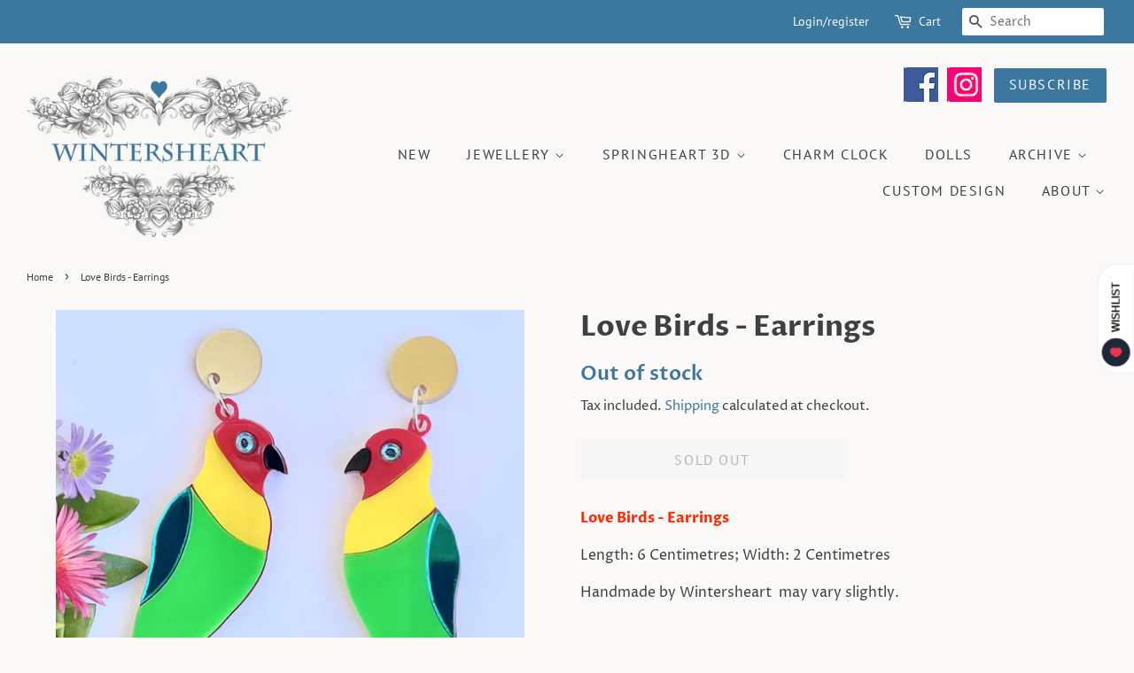

--- FILE ---
content_type: text/css
request_url: https://wintersheart.com.au/cdn/shop/t/5/assets/custom.scss.css?v=1245372117265431671762495688
body_size: 2172
content:
@font-face{font-family:Proza Libre;font-weight:400;font-style:normal;src:url(//wintersheart.com.au/cdn/fonts/proza_libre/prozalibre_n4.f0507b32b728d57643b7359f19cd41165a2ba3ad.woff2) format("woff2"),url(//wintersheart.com.au/cdn/fonts/proza_libre/prozalibre_n4.11ea93e06205ad0e376283cb5b58368f304c1fe5.woff) format("woff")}@font-face{font-family:Proza Libre;font-weight:600;font-style:normal;src:url(//wintersheart.com.au/cdn/fonts/proza_libre/prozalibre_n6.005eedda2d9306b0bc2b562e7654d45b73d20f1d.woff2) format("woff2"),url(//wintersheart.com.au/cdn/fonts/proza_libre/prozalibre_n6.a6f1b0f75559b158e635f088b180d6f23fd82c9a.woff) format("woff")}@media screen and (min-width: 769px){.wh_body .site-header{padding:15px 0}}.wh_product_metafield_ribbon{position:absolute;top:0;left:0;background-color:#3c779f;color:#fff;box-sizing:content-box;white-space:nowrap;overflow:hidden;text-overflow:ellipsis;text-align:center;padding:5px 10px;min-width:20%;max-width:80%;font-family:Proza Libre,sans-serif}.wh_header_controls{display:block;text-align:right;margin-top:-30px}.header-bar__module--list .wh_social_links_custom li+li{margin-left:10px}.header-bar__module--list .wh-login-password{margin-left:2rem}.header-bar__module--list .ssw-tprofile li{width:100%;margin-left:0}.cdp_register_form .ssw-accept-wrapper{display:none}.cdp_register_form .cd_check-marketing input{margin-right:.5rem}.cdp_register_form .cd_check-marketing label{padding-top:3px}.cdp_register_form .cd_check-marketing a{margin-left:.5rem}.wh_made_in{margin-right:1.5em;color:#3c779f;font-weight:700}.wh_button{vertical-align:top;display:inline-block;margin-right:.5em;margin-top:6px;height:39px}.wh_social_links_custom{display:inline-block;text-align:right}.wh_social_links_custom li .icon{font-size:39px;line-height:39px}.wh_social_links_custom .icon-instagram:before,.wh_social_links_custom .icon-facebook:before{content:""}.wh_social_links_custom .icon-instagram,.wh_social_links_custom .icon-facebook{margin-top:6px;width:39px;height:39px;background-position:2px 0}.wh_social_links_custom .icon-instagram{background-image:url(./instagram.png)}.wh_social_links_custom .icon-facebook{background-image:url(./facebook.png)}.wh_newsletter_link_custom{display:inline-block;margin-top:8px}.wh_newsletter_link_custom .btn{min-height:39px;padding:3px 16px 0;margin-top:-2px}.wh_header_controls .wh_newsletter_link_custom{margin-left:10px}.wh_newsletter_form_custom{display:inline-block;margin-top:8px;margin-left:18px}.wh_newsletter_form_custom input{min-height:39px;padding:7px 10px;margin-top:-2px}.wh_newsletter_form_custom .btn{min-height:39px;padding:0 16px;margin-top:-2px}#wh_shopify_badge{display:inline-block;margin-bottom:3px;width:86px;height:18px;background-image:url(./afterpay-badge-blackonmint86x18.png)}.wh-about .wh-section{clear:both;position:relative}.wh-about .wh-top-line{border-top:3px solid black;border-bottom:1px solid black;padding-top:5px}.wh-about .wh-image{margin:auto;position:relative;z-index:20;background-color:#faf9f7}.wh-about h3{margin-top:0;padding-top:1em;text-align:center}.wh-about h3 .wh-text{background-color:#ddd;padding:0 1em;font-style:italic;font-weight:400}.wh-about h3:before,.wh-about h3:after{width:1em;height:.3em;border-top:1px solid black;display:inline-block;content:""}.wh-about .wh-image img{margin:0 10px 10px 0}@media screen and (min-width: 481px){.wh-about h3:before,.wh-about h3:after{width:2em}}@media screen and (min-width: 1040px){.wh-about .wh-section-head{float:right;position:relative;left:-50%;margin-right:-125px}.wh-about .wh-top-line-wrapper{position:absolute;top:0;left:0;width:100%;padding-top:2em;z-index:10}.wh-about h1{margin-right:-100%;padding-top:2em}.wh-about h3{position:relative;margin-right:-100%}.wh-about .wh-image{float:left;margin:0}.wh-about p{clear:right}}.wh-art .wh-container2 img{border:solid 1px #dddddd}.wh-art .wh-pic1,.wh-art .wh-pic2,.wh-art .wh-pic3,.wh-art .wh-pic4{margin-bottom:1em;margin-top:1em}.wh-art .wh-pic2 a,.wh-art .wh-pic3 a{margin-left:15%;margin-right:15%}.wh-art .wh-pic2 img,.wh-art .wh-pic3 img{width:70%}@media screen and (min-width: 950px){.wh-art .wh-container1{width:100%;padding-left:50%}.wh-art .wh-container2{position:relative;width:56em;height:56em;margin-left:-28em}.wh-art .wh-container2 img{margin:10px}.wh-art .wh-pic1 img,.wh-art .wh-pic4 img{width:30em;height:21em}.wh-art .wh-pic2 a,.wh-art .wh-pic3 a{margin:0}.wh-art .wh-pic2 img,.wh-art .wh-pic3 img{width:21em;height:30em}.wh-art .wh-pic1{position:absolute;top:0;left:0}.wh-art .wh-pic2{position:absolute;top:0;right:0}.wh-art .wh-pic3{position:absolute;bottom:0;left:0}.wh-art .wh-pic4{position:absolute;bottom:0;right:0}}#widget-fave-html{margin-top:15px}.wh_body .ssw-fave-product-price,.wh_body .ssw-listing-product-price{display:none}.ssw-reward-page-header .ssw-reward-page-menu:nth-last-child(2){display:none}.wh_body .ssw-reward-box-title,.wh_body .ssw-reward-box-text{font-family:Proza Libre,sans-serif}.ssw-reward-tab-title{visibility:hidden;padding-right:3em;position:relative}.ssw-reward-tab-title:after{content:"I \2764  Whimsy";visibility:visible;position:absolute;left:0;top:0}@media only screen and (min-width: 750px){.medium-up--one-whole{width:100%}.medium-up--one-half{width:50%}.medium-up--one-third{width:33.33333%}.medium-up--two-thirds{width:66.66667%}.medium-up--one-quarter{width:25%}.medium-up--two-quarters{width:50%}.medium-up--three-quarters{width:75%}.medium-up--one-fifth{width:20%}.medium-up--two-fifths{width:40%}.medium-up--three-fifths{width:60%}.medium-up--four-fifths{width:80%}.medium-up--one-sixth{width:16.66667%}.medium-up--two-sixths{width:33.33333%}.medium-up--three-sixths{width:50%}.medium-up--four-sixths{width:66.66667%}.medium-up--five-sixths{width:83.33333%}.medium-up--one-eighth{width:12.5%}.medium-up--two-eighths{width:25%}.medium-up--three-eighths{width:37.5%}.medium-up--four-eighths{width:50%}.medium-up--five-eighths{width:62.5%}.medium-up--six-eighths{width:75%}.medium-up--seven-eighths{width:87.5%}.medium-up--one-tenth{width:10%}.medium-up--two-tenths{width:20%}.medium-up--three-tenths{width:30%}.medium-up--four-tenths{width:40%}.medium-up--five-tenths{width:50%}.medium-up--six-tenths{width:60%}.medium-up--seven-tenths{width:70%}.medium-up--eight-tenths{width:80%}.medium-up--nine-tenths{width:90%}.medium-up--one-twelfth{width:8.33333%}.medium-up--two-twelfths{width:16.66667%}.medium-up--three-twelfths{width:25%}.medium-up--four-twelfths{width:33.33333%}.medium-up--five-twelfths{width:41.66667%}.medium-up--six-twelfths{width:50%}.medium-up--seven-twelfths{width:58.33333%}.medium-up--eight-twelfths{width:66.66667%}.medium-up--nine-twelfths{width:75%}.medium-up--ten-twelfths{width:83.33333%}.medium-up--eleven-twelfths{width:91.66667%}.grid--uniform .medium-up--one-half:nth-child(odd),.grid--uniform .medium-up--one-third:nth-child(3n+1),.grid--uniform .medium-up--one-quarter:nth-child(4n+1),.grid--uniform .medium-up--one-fifth:nth-child(5n+1),.grid--uniform .medium-up--one-sixth:nth-child(6n+1),.grid--uniform .medium-up--two-sixths:nth-child(3n+1),.grid--uniform .medium-up--three-sixths:nth-child(odd),.grid--uniform .medium-up--one-eighth:nth-child(8n+1),.grid--uniform .medium-up--two-eighths:nth-child(4n+1),.grid--uniform .medium-up--four-eighths:nth-child(odd),.grid--uniform .medium-up--five-tenths:nth-child(odd),.grid--uniform .medium-up--one-twelfth:nth-child(12n+1),.grid--uniform .medium-up--two-twelfths:nth-child(6n+1),.grid--uniform .medium-up--three-twelfths:nth-child(4n+1),.grid--uniform .medium-up--four-twelfths:nth-child(3n+1),.grid--uniform .medium-up--six-twelfths:nth-child(odd){clear:both}.medium-up--show{display:block!important}.medium-up--hide{display:none!important}.medium-up--text-left{text-align:left!important}.medium-up--text-right{text-align:right!important}.medium-up--text-center{text-align:center!important}}.product-single__thumbnail{display:block;margin:-2px 0 8px;min-height:44px;position:relative;border:2px solid transparent}.product-single__thumbnail:not([disabled]):not(.active-thumb):hover{opacity:.8}.product-single__thumbnail.active-thumb{border-color:#3c779f}.product-single__thumbnail-image{max-width:100%;display:block;margin:0 auto;padding:2px}.product-single__thumbnail-badge{width:22px;height:22px;position:absolute;right:6px;top:6px;pointer-events:none}@media only screen and (min-width: 750px){.product-single__thumbnail-badge{width:26px;height:26px}}.product-single__thumbnail-badge .icon{fill:#faf9f7;width:100%;height:100%;vertical-align:baseline}.product-single__thumbnail-badge .icon-3d-badge-full-color-outline,.product-single__thumbnail-badge .icon-video-badge-full-color-outline{stroke:#3c779f0d}.product-single__thumbnail-badge .icon-3d-badge-full-color-element,.product-single__thumbnail-badge .icon-video-badge-full-color-element{fill:#3c779f}.product-featured-media{display:block;margin:0 auto;position:absolute;top:4px;left:4px;width:calc(100% - 8px)}.no-js .product-featured-media{position:relative}.zoomImg{background-color:#faf9f7}@media only screen and (max-width: 749px){.product-single__media-group,.product-single__media--has-thumbnails{margin-bottom:30px}}.product-single__media-group--full{margin-bottom:30px}.product-single__media-wrapper{margin:0 auto;width:100%}.product-single__media{margin:0 auto;min-height:1px;width:100%;height:100%;position:relative}.product-single__media iframe,.product-single__media model-viewer,.product-single__media .shopify-model-viewer-ui,.product-single__media img,.product-single__media>video,.product-single__media .plyr,.product-single__media .media-item{position:absolute;top:0;left:0;width:100%;max-width:100%}.product-single__media iframe,.product-single__media .media-video,.product-single__media model-viewer,.product-single__media .shopify-model-viewer-ui,.product-single__media .media-item,.product-single__media .plyr,.product-single__media .plyr__video-wrapper{height:100%}.product-single__media--video{background-color:#faf9f7}.product-single__view-in-space{background-color:#3c779f14;border:none;width:100%;min-height:44px;padding-top:10px;padding-bottom:10px;display:block;color:#3c779f}.product-single__view-in-space[data-shopify-xr-hidden]{visibility:hidden}@media only screen and (min-width: 750px){.product-single__view-in-space[data-shopify-xr-hidden]{display:none}}.product-single__view-in-space:hover .product-single__view-in-space-text,.product-single__view-in-space:focus .product-single__view-in-space-text{border-bottom-color:#3c779f}.product-single__view-in-space svg.icon{margin-top:-3px;margin-right:2.43px;fill:transparent}.product-single__view-in-space svg.icon .icon-3d-badge-full-color-outline{stroke:none}.product-single__view-in-space svg.icon .icon-3d-badge-full-color-element{fill:#3c779f;opacity:1}.product-single__view-in-space-text{border-bottom:1px solid transparent}@media only screen and (max-width: 749px){.template-product .main-content{padding-top:22px}.product-single__media-group{position:relative}.thumbnails-wrapper{position:relative;top:10px;text-align:center;margin:0 2px 30px}.thumbnails-slider__btn{position:absolute;top:50%;transform:translateY(-50%);padding-top:10px;padding-bottom:10px}.thumbnails-slider__btn .icon{height:14px;width:14px}.thumbnails-slider__prev{left:-15px}.thumbnails-slider__next{right:-15px}.product-single__thumbnail{margin:0 auto}}.product-single__thumbnails{display:flex;flex-wrap:wrap;margin-top:15px;margin-left:-9px;margin-right:-9px}@media only screen and (max-width: 749px){.product-single__thumbnails{margin-top:0;justify-content:center}.slider-active .product-single__thumbnails{display:block;margin:0 auto;max-width:75%;overflow:hidden}}@media only screen and (max-width: 749px){.product-single__thumbnails-slider-track{position:relative;left:0;top:0;display:block}.product-single__thumbnails-slider-track:before,.product-single__thumbnails-slider-track:after{content:"";display:table}.product-single__thumbnails-slider-track:after{clear:both}}@media only screen and (min-width: 750px){.product-single__thumbnails-slider-track{display:flex;flex-wrap:wrap}}.product-single__thumbnails-item{flex:0 0 25%;padding-left:5px}@media only screen and (max-width: 749px){.product-single__thumbnails-item.slick-slide{padding-bottom:10px;padding-left:2.5px;padding-right:2.5px;vertical-align:middle}.thumbnails-slider--active .product-single__thumbnails-item.slick-slide{padding-top:5px;padding-bottom:5px}}@media only screen and (min-width: 750px){.product-single__thumbnails-item{padding-left:5px;padding-right:5px}}@media only screen and (max-width: 749px){.product-single__thumbnails-item-slide{display:block;float:left;height:100%;min-height:1px;padding:5px 2.5px}}@media only screen and (min-width: 750px){.product-single__thumbnails-item--small{flex:0 0 50%}}@media only screen and (min-width: 990px){.product-single__thumbnails-item--small{flex:0 0 33.33333%}}@media only screen and (min-width: 750px){.product-single__thumbnails-item--medium{flex:0 0 33.33333%}}@media only screen and (min-width: 990px){.product-single__thumbnails-item--medium{flex:0 0 25%}}@media only screen and (min-width: 750px){.product-single__thumbnails-item--large{flex:0 0 25%}}@media only screen and (min-width: 990px){.product-single__thumbnails-item--large{flex:0 0 20%}}@media only screen and (min-width: 750px){.product-single__thumbnails-item--full{flex:0 0 20%}}@media only screen and (min-width: 990px){.product-single__thumbnails-item--full{flex:0 0 12.5%}}.wh-test-product{background:#efe}.ssw-dropdown{position:relative}.ssw-dropdown-menu{position:absolute;top:100%;right:0;z-index:1000;display:none;min-width:160px;padding:5px 0;margin:2px 0 0;background-color:#fff;border:1px solid rgba(0,0,0,.15);border-radius:4px;box-shadow:0 6px 12px #0000002d}.ssw-dropdown-menu li{display:block;padding:0;margin:0}.ssw-dropdown-menu a{display:block;padding:8px 20px;clear:both;font-weight:400;line-height:1.42857143;color:#333;white-space:nowrap}.ssw-dropdown-menu a:hover{background-color:#f5f5f5;text-decoration:none}
/*# sourceMappingURL=/cdn/shop/t/5/assets/custom.scss.css.map?v=1245372117265431671762495688 */


--- FILE ---
content_type: text/javascript
request_url: https://wintersheart.com.au/cdn/shop/t/5/assets/custom.js?v=139979393675769626301750392806
body_size: -374
content:
document.addEventListener("DOMContentLoaded",function(){var userDropdownToggle=document.querySelector(".ssw-dropdown-toggle");userDropdownToggle&&userDropdownToggle.addEventListener("click",function(event){event.preventDefault();var dropdown=this.nextElementSibling;dropdown.style.display==="block"?(dropdown.style.display="none",document.removeEventListener("click",closeDropdown)):(dropdown.style.display="block",setTimeout(function(){document.addEventListener("click",closeDropdown)},0));function closeDropdown(e){userDropdownToggle.contains(e.target)||(dropdown.style.display="none",document.removeEventListener("click",closeDropdown))}})});
//# sourceMappingURL=/cdn/shop/t/5/assets/custom.js.map?v=139979393675769626301750392806
